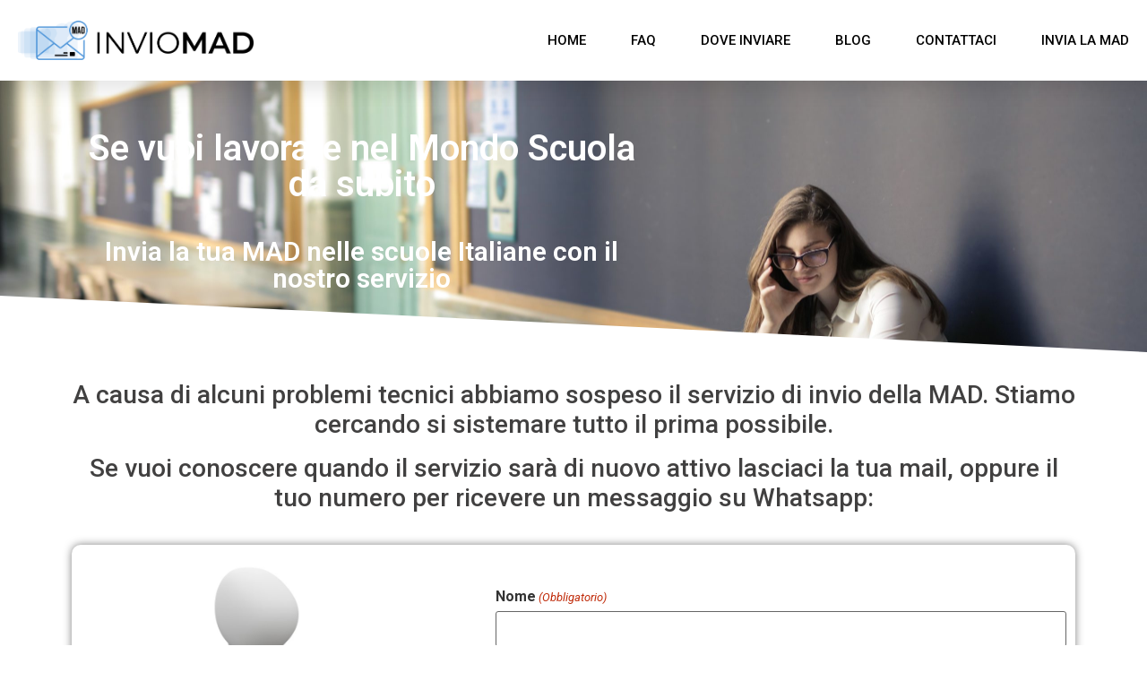

--- FILE ---
content_type: text/css
request_url: https://inviomad.it/wp-content/uploads/elementor/css/post-2133.css?ver=1768613496
body_size: 1200
content:
.elementor-2133 .elementor-element.elementor-element-342f972:not(.elementor-motion-effects-element-type-background), .elementor-2133 .elementor-element.elementor-element-342f972 > .elementor-motion-effects-container > .elementor-motion-effects-layer{background-image:url("https://inviomad.it/wp-content/uploads/2020/03/a-photo-of-a-woman-sitting-on-brown-table-3776136-scaled.jpg");background-position:center right;background-size:cover;}.elementor-2133 .elementor-element.elementor-element-342f972 > .elementor-background-overlay{background-color:#000000;opacity:0.42;transition:background 0.3s, border-radius 0.3s, opacity 0.3s;}.elementor-2133 .elementor-element.elementor-element-342f972{transition:background 0.3s, border 0.3s, border-radius 0.3s, box-shadow 0.3s;margin-top:85px;margin-bottom:10px;}.elementor-2133 .elementor-element.elementor-element-342f972 > .elementor-shape-bottom svg{height:67px;}.elementor-widget-heading .elementor-heading-title{font-family:var( --e-global-typography-primary-font-family ), Sans-serif;font-weight:var( --e-global-typography-primary-font-weight );color:var( --e-global-color-primary );}.elementor-2133 .elementor-element.elementor-element-863ab9b > .elementor-widget-container{margin:40px 0px 10px 0px;}.elementor-2133 .elementor-element.elementor-element-863ab9b{text-align:center;}.elementor-2133 .elementor-element.elementor-element-863ab9b .elementor-heading-title{font-size:40px;color:#FFFFFF;}.elementor-2133 .elementor-element.elementor-element-46cf84d > .elementor-widget-container{margin:10px 0px 50px 0px;}.elementor-2133 .elementor-element.elementor-element-46cf84d{text-align:center;}.elementor-2133 .elementor-element.elementor-element-46cf84d .elementor-heading-title{font-family:"Roboto", Sans-serif;font-size:30px;font-weight:600;color:#FFFFFF;}.elementor-widget-text-editor{font-family:var( --e-global-typography-text-font-family ), Sans-serif;font-weight:var( --e-global-typography-text-font-weight );color:var( --e-global-color-text );}.elementor-widget-text-editor.elementor-drop-cap-view-stacked .elementor-drop-cap{background-color:var( --e-global-color-primary );}.elementor-widget-text-editor.elementor-drop-cap-view-framed .elementor-drop-cap, .elementor-widget-text-editor.elementor-drop-cap-view-default .elementor-drop-cap{color:var( --e-global-color-primary );border-color:var( --e-global-color-primary );}.elementor-2133 .elementor-element.elementor-element-98940c9, .elementor-2133 .elementor-element.elementor-element-98940c9 > .elementor-background-overlay{border-radius:10px 10px 10px 10px;}.elementor-2133 .elementor-element.elementor-element-98940c9{box-shadow:0px 0px 10px 0px rgba(0,0,0,0.5);}.elementor-2133 .elementor-element.elementor-element-a480707 > .elementor-element-populated, .elementor-2133 .elementor-element.elementor-element-a480707 > .elementor-element-populated > .elementor-background-overlay, .elementor-2133 .elementor-element.elementor-element-a480707 > .elementor-background-slideshow{border-radius:10px 0px 10px 0px;}.elementor-2133 .elementor-element.elementor-element-a480707 > .elementor-element-populated{margin:0px 0px 0px 10px;--e-column-margin-right:0px;--e-column-margin-left:10px;}.elementor-widget-image .widget-image-caption{color:var( --e-global-color-text );font-family:var( --e-global-typography-text-font-family ), Sans-serif;font-weight:var( --e-global-typography-text-font-weight );}.elementor-2133 .elementor-element.elementor-element-ef78d7a > .elementor-widget-container{margin:-10px -10px -10px -10px;border-radius:10px 10px 10px 0px;}.elementor-bc-flex-widget .elementor-2133 .elementor-element.elementor-element-fdb18f6.elementor-column .elementor-widget-wrap{align-items:center;}.elementor-2133 .elementor-element.elementor-element-fdb18f6.elementor-column.elementor-element[data-element_type="column"] > .elementor-widget-wrap.elementor-element-populated{align-content:center;align-items:center;}html body .elementor-widget-eael-gravity-form .eael-gravity-form .gform_wrapper .gform_title, html body .elementor-widget-eael-gravity-form .eael-gravity-form .eael-gravity-form-title{font-family:var( --e-global-typography-accent-font-family ), Sans-serif;font-weight:var( --e-global-typography-accent-font-weight );}html body .elementor-widget-eael-gravity-form .eael-gravity-form .gform_wrapper .gform_description, html body .elementor-widget-eael-gravity-form .eael-gravity-form .eael-gravity-form-description{font-family:var( --e-global-typography-accent-font-family ), Sans-serif;font-weight:var( --e-global-typography-accent-font-weight );}.elementor-widget-eael-gravity-form .eael-gravity-form .gf_progressbar_wrapper .gf_progressbar_title{font-family:var( --e-global-typography-accent-font-family ), Sans-serif;font-weight:var( --e-global-typography-accent-font-weight );}.elementor-widget-eael-gravity-form .eael-gravity-form .gf_progressbar_wrapper .gf_progressbar .gf_progressbar_percentage,
                .elementor-widget-eael-gravity-form .eael-gravity-form .gf_progressbar_wrapper .gf_progressbar .gf_progressbar_percentage span{font-family:var( --e-global-typography-accent-font-family ), Sans-serif;font-weight:var( --e-global-typography-accent-font-weight );}html body .elementor-widget-eael-gravity-form .eael-gravity-form .gfield.gsection .gsection_title{font-family:var( --e-global-typography-accent-font-family ), Sans-serif;font-weight:var( --e-global-typography-accent-font-weight );}html body .elementor-widget-eael-gravity-form .eael-gravity-form .ginput_container_fileupload input[type="file"]::file-selector-button, html body .elementor-widget-eael-gravity-form .eael-gravity-form .ginput_container_fileupload input[type="file"]::-webkit-file-upload-button, html body .elementor-widget-eael-gravity-form .eael-gravity-form .ginput_container_fileupload .button, html body .elementor-widget-eael-gravity-form .eael-gravity-form .ginput_container_fileupload .large{font-family:var( --e-global-typography-accent-font-family ), Sans-serif;font-weight:var( --e-global-typography-accent-font-weight );}html body .elementor-widget-eael-gravity-form .eael-gravity-form .gform_footer input[type="submit"], html body .elementor-widget-eael-gravity-form .eael-gravity-form .gform_body .gform_page_footer input[type="submit"], html body .elementor-widget-eael-gravity-form .eael-gravity-form .gform_body input[type="submit"].gform-button{font-family:var( --e-global-typography-accent-font-family ), Sans-serif;font-weight:var( --e-global-typography-accent-font-weight );}html body .elementor-widget-eael-gravity-form .eael-gravity-form .gform_body .gform_page_footer input[type="button"]{font-family:var( --e-global-typography-accent-font-family ), Sans-serif;font-weight:var( --e-global-typography-accent-font-weight );}html body .elementor-widget-eael-gravity-form .eael-gravity-form .gform_confirmation_wrapper .gform_confirmation_message{font-family:var( --e-global-typography-accent-font-family ), Sans-serif;font-weight:var( --e-global-typography-accent-font-weight );}.elementor-2133 .elementor-element.elementor-element-cc389e1 .eael-gravity-form .gf_progressbar_wrapper .gf_progressbar .gf_progressbar_percentage{display:flex;justify-content:end;}html body .elementor-2133 .elementor-element.elementor-element-cc389e1 .eael-gravity-form .gfield.gsection{border-bottom-style:solid;border-bottom-width:1px;}html body .elementor-2133 .elementor-element.elementor-element-cc389e1 .eael-gravity-form .gform_wrapper .gf_scroll_text{width:100%;}html body .elementor-2133 .elementor-element.elementor-element-cc389e1 .eael-gravity-form .gform_footer input[type="submit"]{background-color:#6EC1E4 !important;color:#FFFFFF !important;border-radius:10px 10px 10px 10px !important;}html body .elementor-2133 .elementor-element.elementor-element-cc389e1 .eael-gravity-form .gform_body .gform_page_footer input[type="submit"]{background-color:#6EC1E4 !important;color:#FFFFFF !important;border-radius:10px 10px 10px 10px !important;}html body .elementor-2133 .elementor-element.elementor-element-cc389e1 .eael-gravity-form .gform_body input[type="submit"].gform-button{background-color:#6EC1E4 !important;border-radius:10px 10px 10px 10px !important;}html body .elementor-2133 .elementor-element.elementor-element-cc389e1 .eael-gravity-form .gform_footer input[type="submit"], html body .elementor-2133 .elementor-element.elementor-element-cc389e1 .eael-gravity-form .gform_body .gform_page_footer input[type="submit"], html body .elementor-2133 .elementor-element.elementor-element-cc389e1 .eael-gravity-form .gform_body input[type="submit"].gform-button{box-shadow:0px 0px 10px 0px rgba(0,0,0,0.5);}html body .elementor-2133 .elementor-element.elementor-element-cc389e1 .eael-gravity-form .gform_body .gform_page_footer input[type="button"]{width:100px;}html body .elementor-2133 .elementor-element.elementor-element-cc389e1 .eael-gravity-form .gform_wrapper li.gfield_error input:not([type=radio]):not([type=checkbox]):not([type=submit]):not([type=button]):not([type=image]):not([type=file]), html body .elementor-2133 .elementor-element.elementor-element-cc389e1 .gform_wrapper li.gfield_error textarea{border-width:1px;}@media(min-width:768px){.elementor-2133 .elementor-element.elementor-element-af6ffce{width:57.828%;}.elementor-2133 .elementor-element.elementor-element-a431f66{width:42.172%;}.elementor-2133 .elementor-element.elementor-element-a480707{width:41.339%;}.elementor-2133 .elementor-element.elementor-element-fdb18f6{width:58.661%;}}@media(max-width:767px){.elementor-2133 .elementor-element.elementor-element-342f972:not(.elementor-motion-effects-element-type-background), .elementor-2133 .elementor-element.elementor-element-342f972 > .elementor-motion-effects-container > .elementor-motion-effects-layer{background-image:url("https://inviomad.it/wp-content/uploads/2020/04/telefono.jpg");background-position:center center;background-repeat:no-repeat;}.elementor-2133 .elementor-element.elementor-element-a480707 > .elementor-element-populated, .elementor-2133 .elementor-element.elementor-element-a480707 > .elementor-element-populated > .elementor-background-overlay, .elementor-2133 .elementor-element.elementor-element-a480707 > .elementor-background-slideshow{border-radius:10px 10px 10px 10px;}.elementor-2133 .elementor-element.elementor-element-ef78d7a img{border-radius:10px 10px 0px 10px;}}

--- FILE ---
content_type: text/css
request_url: https://inviomad.it/wp-content/uploads/elementor/css/post-1144.css?ver=1768488056
body_size: 1325
content:
.elementor-1144 .elementor-element.elementor-element-4762b2b5:not(.elementor-motion-effects-element-type-background), .elementor-1144 .elementor-element.elementor-element-4762b2b5 > .elementor-motion-effects-container > .elementor-motion-effects-layer{background-color:#FFFFFF;}.elementor-1144 .elementor-element.elementor-element-4762b2b5 > .elementor-container{min-height:90px;}.elementor-1144 .elementor-element.elementor-element-4762b2b5{box-shadow:0px 10px 20px 0px rgba(0,0,0,0.1);transition:background 0.3s, border 0.3s, border-radius 0.3s, box-shadow 0.3s;margin-top:0px;margin-bottom:-90px;z-index:10;}.elementor-1144 .elementor-element.elementor-element-4762b2b5 > .elementor-background-overlay{transition:background 0.3s, border-radius 0.3s, opacity 0.3s;}.elementor-bc-flex-widget .elementor-1144 .elementor-element.elementor-element-7570169d.elementor-column .elementor-widget-wrap{align-items:center;}.elementor-1144 .elementor-element.elementor-element-7570169d.elementor-column.elementor-element[data-element_type="column"] > .elementor-widget-wrap.elementor-element-populated{align-content:center;align-items:center;}.elementor-widget-theme-site-logo .widget-image-caption{color:var( --e-global-color-text );font-family:var( --e-global-typography-text-font-family ), Sans-serif;font-weight:var( --e-global-typography-text-font-weight );}.elementor-1144 .elementor-element.elementor-element-35da813 > .elementor-widget-container{margin:10px 10px 10px 10px;}.elementor-bc-flex-widget .elementor-1144 .elementor-element.elementor-element-772df67.elementor-column .elementor-widget-wrap{align-items:center;}.elementor-1144 .elementor-element.elementor-element-772df67.elementor-column.elementor-element[data-element_type="column"] > .elementor-widget-wrap.elementor-element-populated{align-content:center;align-items:center;}.elementor-1144 .elementor-element.elementor-element-772df67 > .elementor-element-populated{padding:0px 20px 0px 0px;}.elementor-widget-nav-menu .elementor-nav-menu .elementor-item{font-family:var( --e-global-typography-primary-font-family ), Sans-serif;font-weight:var( --e-global-typography-primary-font-weight );}.elementor-widget-nav-menu .elementor-nav-menu--main .elementor-item{color:var( --e-global-color-text );fill:var( --e-global-color-text );}.elementor-widget-nav-menu .elementor-nav-menu--main .elementor-item:hover,
					.elementor-widget-nav-menu .elementor-nav-menu--main .elementor-item.elementor-item-active,
					.elementor-widget-nav-menu .elementor-nav-menu--main .elementor-item.highlighted,
					.elementor-widget-nav-menu .elementor-nav-menu--main .elementor-item:focus{color:var( --e-global-color-accent );fill:var( --e-global-color-accent );}.elementor-widget-nav-menu .elementor-nav-menu--main:not(.e--pointer-framed) .elementor-item:before,
					.elementor-widget-nav-menu .elementor-nav-menu--main:not(.e--pointer-framed) .elementor-item:after{background-color:var( --e-global-color-accent );}.elementor-widget-nav-menu .e--pointer-framed .elementor-item:before,
					.elementor-widget-nav-menu .e--pointer-framed .elementor-item:after{border-color:var( --e-global-color-accent );}.elementor-widget-nav-menu{--e-nav-menu-divider-color:var( --e-global-color-text );}.elementor-widget-nav-menu .elementor-nav-menu--dropdown .elementor-item, .elementor-widget-nav-menu .elementor-nav-menu--dropdown  .elementor-sub-item{font-family:var( --e-global-typography-accent-font-family ), Sans-serif;font-weight:var( --e-global-typography-accent-font-weight );}.elementor-1144 .elementor-element.elementor-element-ea1e0d6 .elementor-menu-toggle{margin-left:auto;background-color:rgba(255,255,255,0);border-width:0px;border-radius:0px;}.elementor-1144 .elementor-element.elementor-element-ea1e0d6 .elementor-nav-menu .elementor-item{font-size:15px;font-weight:500;text-transform:uppercase;}.elementor-1144 .elementor-element.elementor-element-ea1e0d6 .elementor-nav-menu--main .elementor-item{color:#000000;fill:#000000;padding-left:0px;padding-right:0px;padding-top:35px;padding-bottom:35px;}.elementor-1144 .elementor-element.elementor-element-ea1e0d6 .elementor-nav-menu--main .elementor-item:hover,
					.elementor-1144 .elementor-element.elementor-element-ea1e0d6 .elementor-nav-menu--main .elementor-item.elementor-item-active,
					.elementor-1144 .elementor-element.elementor-element-ea1e0d6 .elementor-nav-menu--main .elementor-item.highlighted,
					.elementor-1144 .elementor-element.elementor-element-ea1e0d6 .elementor-nav-menu--main .elementor-item:focus{color:#6EC1E4;fill:#6EC1E4;}.elementor-1144 .elementor-element.elementor-element-ea1e0d6 .elementor-nav-menu--main:not(.e--pointer-framed) .elementor-item:before,
					.elementor-1144 .elementor-element.elementor-element-ea1e0d6 .elementor-nav-menu--main:not(.e--pointer-framed) .elementor-item:after{background-color:#ffffff;}.elementor-1144 .elementor-element.elementor-element-ea1e0d6 .e--pointer-framed .elementor-item:before,
					.elementor-1144 .elementor-element.elementor-element-ea1e0d6 .e--pointer-framed .elementor-item:after{border-color:#ffffff;}.elementor-1144 .elementor-element.elementor-element-ea1e0d6 .elementor-nav-menu--main .elementor-item.elementor-item-active{color:#6EC1E4;}.elementor-1144 .elementor-element.elementor-element-ea1e0d6 .elementor-nav-menu--main:not(.e--pointer-framed) .elementor-item.elementor-item-active:before,
					.elementor-1144 .elementor-element.elementor-element-ea1e0d6 .elementor-nav-menu--main:not(.e--pointer-framed) .elementor-item.elementor-item-active:after{background-color:#ffffff;}.elementor-1144 .elementor-element.elementor-element-ea1e0d6 .e--pointer-framed .elementor-item.elementor-item-active:before,
					.elementor-1144 .elementor-element.elementor-element-ea1e0d6 .e--pointer-framed .elementor-item.elementor-item-active:after{border-color:#ffffff;}.elementor-1144 .elementor-element.elementor-element-ea1e0d6 .e--pointer-framed .elementor-item:before{border-width:2px;}.elementor-1144 .elementor-element.elementor-element-ea1e0d6 .e--pointer-framed.e--animation-draw .elementor-item:before{border-width:0 0 2px 2px;}.elementor-1144 .elementor-element.elementor-element-ea1e0d6 .e--pointer-framed.e--animation-draw .elementor-item:after{border-width:2px 2px 0 0;}.elementor-1144 .elementor-element.elementor-element-ea1e0d6 .e--pointer-framed.e--animation-corners .elementor-item:before{border-width:2px 0 0 2px;}.elementor-1144 .elementor-element.elementor-element-ea1e0d6 .e--pointer-framed.e--animation-corners .elementor-item:after{border-width:0 2px 2px 0;}.elementor-1144 .elementor-element.elementor-element-ea1e0d6 .e--pointer-underline .elementor-item:after,
					 .elementor-1144 .elementor-element.elementor-element-ea1e0d6 .e--pointer-overline .elementor-item:before,
					 .elementor-1144 .elementor-element.elementor-element-ea1e0d6 .e--pointer-double-line .elementor-item:before,
					 .elementor-1144 .elementor-element.elementor-element-ea1e0d6 .e--pointer-double-line .elementor-item:after{height:2px;}.elementor-1144 .elementor-element.elementor-element-ea1e0d6{--e-nav-menu-horizontal-menu-item-margin:calc( 50px / 2 );--nav-menu-icon-size:25px;}.elementor-1144 .elementor-element.elementor-element-ea1e0d6 .elementor-nav-menu--main:not(.elementor-nav-menu--layout-horizontal) .elementor-nav-menu > li:not(:last-child){margin-bottom:50px;}.elementor-1144 .elementor-element.elementor-element-ea1e0d6 .elementor-nav-menu--dropdown a, .elementor-1144 .elementor-element.elementor-element-ea1e0d6 .elementor-menu-toggle{color:#3d4459;fill:#3d4459;}.elementor-1144 .elementor-element.elementor-element-ea1e0d6 .elementor-nav-menu--dropdown{background-color:#ffffff;}.elementor-1144 .elementor-element.elementor-element-ea1e0d6 .elementor-nav-menu--dropdown a:hover,
					.elementor-1144 .elementor-element.elementor-element-ea1e0d6 .elementor-nav-menu--dropdown a:focus,
					.elementor-1144 .elementor-element.elementor-element-ea1e0d6 .elementor-nav-menu--dropdown a.elementor-item-active,
					.elementor-1144 .elementor-element.elementor-element-ea1e0d6 .elementor-nav-menu--dropdown a.highlighted,
					.elementor-1144 .elementor-element.elementor-element-ea1e0d6 .elementor-menu-toggle:hover,
					.elementor-1144 .elementor-element.elementor-element-ea1e0d6 .elementor-menu-toggle:focus{color:#6EC1E4;}.elementor-1144 .elementor-element.elementor-element-ea1e0d6 .elementor-nav-menu--dropdown a:hover,
					.elementor-1144 .elementor-element.elementor-element-ea1e0d6 .elementor-nav-menu--dropdown a:focus,
					.elementor-1144 .elementor-element.elementor-element-ea1e0d6 .elementor-nav-menu--dropdown a.elementor-item-active,
					.elementor-1144 .elementor-element.elementor-element-ea1e0d6 .elementor-nav-menu--dropdown a.highlighted{background-color:#ffffff;}.elementor-1144 .elementor-element.elementor-element-ea1e0d6 .elementor-nav-menu--dropdown a.elementor-item-active{color:#6EC1E4;}.elementor-1144 .elementor-element.elementor-element-ea1e0d6 .elementor-nav-menu--dropdown .elementor-item, .elementor-1144 .elementor-element.elementor-element-ea1e0d6 .elementor-nav-menu--dropdown  .elementor-sub-item{font-family:"Montserrat", Sans-serif;}.elementor-1144 .elementor-element.elementor-element-ea1e0d6 .elementor-nav-menu--main .elementor-nav-menu--dropdown, .elementor-1144 .elementor-element.elementor-element-ea1e0d6 .elementor-nav-menu__container.elementor-nav-menu--dropdown{box-shadow:0px 2px 15px 0px rgba(0,0,0,0.1);}.elementor-1144 .elementor-element.elementor-element-ea1e0d6 .elementor-nav-menu--dropdown a{padding-left:16px;padding-right:16px;padding-top:15px;padding-bottom:15px;}.elementor-1144 .elementor-element.elementor-element-ea1e0d6 .elementor-nav-menu--dropdown li:not(:last-child){border-style:solid;border-color:#efefef;border-bottom-width:1px;}.elementor-1144 .elementor-element.elementor-element-ea1e0d6 .elementor-nav-menu--main > .elementor-nav-menu > li > .elementor-nav-menu--dropdown, .elementor-1144 .elementor-element.elementor-element-ea1e0d6 .elementor-nav-menu__container.elementor-nav-menu--dropdown{margin-top:0px !important;}.elementor-1144 .elementor-element.elementor-element-ea1e0d6 div.elementor-menu-toggle{color:#000000;}.elementor-1144 .elementor-element.elementor-element-ea1e0d6 div.elementor-menu-toggle svg{fill:#000000;}.elementor-1144 .elementor-element.elementor-element-ea1e0d6 div.elementor-menu-toggle:hover, .elementor-1144 .elementor-element.elementor-element-ea1e0d6 div.elementor-menu-toggle:focus{color:#ffffff;}.elementor-1144 .elementor-element.elementor-element-ea1e0d6 div.elementor-menu-toggle:hover svg, .elementor-1144 .elementor-element.elementor-element-ea1e0d6 div.elementor-menu-toggle:focus svg{fill:#ffffff;}.elementor-theme-builder-content-area{height:400px;}.elementor-location-header:before, .elementor-location-footer:before{content:"";display:table;clear:both;}@media(max-width:1024px){.elementor-1144 .elementor-element.elementor-element-7570169d > .elementor-element-populated{padding:0% 0% 0% 5%;}.elementor-1144 .elementor-element.elementor-element-772df67 > .elementor-element-populated{padding:0% 0% 0% 5%;}.elementor-1144 .elementor-element.elementor-element-ea1e0d6 > .elementor-widget-container{padding:0px 10px 0px 0px;}.elementor-1144 .elementor-element.elementor-element-ea1e0d6 .elementor-nav-menu--dropdown .elementor-item, .elementor-1144 .elementor-element.elementor-element-ea1e0d6 .elementor-nav-menu--dropdown  .elementor-sub-item{font-size:16px;}.elementor-1144 .elementor-element.elementor-element-ea1e0d6 .elementor-nav-menu--dropdown a{padding-top:25px;padding-bottom:25px;}.elementor-1144 .elementor-element.elementor-element-ea1e0d6 .elementor-nav-menu--main > .elementor-nav-menu > li > .elementor-nav-menu--dropdown, .elementor-1144 .elementor-element.elementor-element-ea1e0d6 .elementor-nav-menu__container.elementor-nav-menu--dropdown{margin-top:25px !important;}}@media(min-width:768px){.elementor-1144 .elementor-element.elementor-element-7570169d{width:23.672%;}.elementor-1144 .elementor-element.elementor-element-772df67{width:76.328%;}}@media(max-width:1024px) and (min-width:768px){.elementor-1144 .elementor-element.elementor-element-7570169d{width:50%;}.elementor-1144 .elementor-element.elementor-element-772df67{width:25%;}}@media(max-width:767px){.elementor-1144 .elementor-element.elementor-element-4762b2b5{padding:0px 0px 0px 0px;}.elementor-1144 .elementor-element.elementor-element-7570169d{width:80%;}.elementor-1144 .elementor-element.elementor-element-7570169d > .elementor-element-populated{padding:0px 0px 0px 20px;}.elementor-1144 .elementor-element.elementor-element-772df67{width:20%;}.elementor-1144 .elementor-element.elementor-element-772df67 > .elementor-element-populated{padding:0px 0px 0px 0px;}.elementor-1144 .elementor-element.elementor-element-ea1e0d6 > .elementor-widget-container{padding:0px 20px 0px 0px;}.elementor-1144 .elementor-element.elementor-element-ea1e0d6 .elementor-nav-menu--dropdown a{padding-top:18px;padding-bottom:18px;}.elementor-1144 .elementor-element.elementor-element-ea1e0d6 .elementor-nav-menu--main > .elementor-nav-menu > li > .elementor-nav-menu--dropdown, .elementor-1144 .elementor-element.elementor-element-ea1e0d6 .elementor-nav-menu__container.elementor-nav-menu--dropdown{margin-top:25px !important;}}

--- FILE ---
content_type: text/css
request_url: https://inviomad.it/wp-content/uploads/elementor/css/post-1240.css?ver=1768488056
body_size: 940
content:
.elementor-1240 .elementor-element.elementor-element-68f8b15 > .elementor-container > .elementor-column > .elementor-widget-wrap{align-content:center;align-items:center;}.elementor-1240 .elementor-element.elementor-element-68f8b15:not(.elementor-motion-effects-element-type-background), .elementor-1240 .elementor-element.elementor-element-68f8b15 > .elementor-motion-effects-container > .elementor-motion-effects-layer{background-color:#232323;}.elementor-1240 .elementor-element.elementor-element-68f8b15{transition:background 0.3s, border 0.3s, border-radius 0.3s, box-shadow 0.3s;padding:100px 0px 70px 0px;}.elementor-1240 .elementor-element.elementor-element-68f8b15 > .elementor-background-overlay{transition:background 0.3s, border-radius 0.3s, opacity 0.3s;}.elementor-1240 .elementor-element.elementor-element-68f8b15 > .elementor-shape-top svg{height:40px;transform:translateX(-50%) rotateY(180deg);}.elementor-bc-flex-widget .elementor-1240 .elementor-element.elementor-element-8e0968b.elementor-column .elementor-widget-wrap{align-items:flex-start;}.elementor-1240 .elementor-element.elementor-element-8e0968b.elementor-column.elementor-element[data-element_type="column"] > .elementor-widget-wrap.elementor-element-populated{align-content:flex-start;align-items:flex-start;}.elementor-widget-image .widget-image-caption{color:var( --e-global-color-text );font-family:var( --e-global-typography-text-font-family ), Sans-serif;font-weight:var( --e-global-typography-text-font-weight );}.elementor-1240 .elementor-element.elementor-element-2f28568{text-align:left;}.elementor-1240 .elementor-element.elementor-element-2f28568 img{width:84%;}.elementor-widget-icon-list .elementor-icon-list-item:not(:last-child):after{border-color:var( --e-global-color-text );}.elementor-widget-icon-list .elementor-icon-list-icon i{color:var( --e-global-color-primary );}.elementor-widget-icon-list .elementor-icon-list-icon svg{fill:var( --e-global-color-primary );}.elementor-widget-icon-list .elementor-icon-list-item > .elementor-icon-list-text, .elementor-widget-icon-list .elementor-icon-list-item > a{font-family:var( --e-global-typography-text-font-family ), Sans-serif;font-weight:var( --e-global-typography-text-font-weight );}.elementor-widget-icon-list .elementor-icon-list-text{color:var( --e-global-color-secondary );}.elementor-1240 .elementor-element.elementor-element-f2070fe .elementor-icon-list-icon i{transition:color 0.3s;}.elementor-1240 .elementor-element.elementor-element-f2070fe .elementor-icon-list-icon svg{transition:fill 0.3s;}.elementor-1240 .elementor-element.elementor-element-f2070fe{--e-icon-list-icon-size:14px;--icon-vertical-offset:0px;}.elementor-1240 .elementor-element.elementor-element-f2070fe .elementor-icon-list-text{color:#FFFFFF;transition:color 0.3s;}.elementor-1240 .elementor-element.elementor-element-537323c .elementor-icon-list-icon i{transition:color 0.3s;}.elementor-1240 .elementor-element.elementor-element-537323c .elementor-icon-list-icon svg{transition:fill 0.3s;}.elementor-1240 .elementor-element.elementor-element-537323c{--e-icon-list-icon-size:14px;--icon-vertical-offset:0px;}.elementor-1240 .elementor-element.elementor-element-537323c .elementor-icon-list-text{color:#FFFFFF;transition:color 0.3s;}.elementor-bc-flex-widget .elementor-1240 .elementor-element.elementor-element-b67a72b.elementor-column .elementor-widget-wrap{align-items:flex-start;}.elementor-1240 .elementor-element.elementor-element-b67a72b.elementor-column.elementor-element[data-element_type="column"] > .elementor-widget-wrap.elementor-element-populated{align-content:flex-start;align-items:flex-start;}.elementor-widget-heading .elementor-heading-title{font-family:var( --e-global-typography-primary-font-family ), Sans-serif;font-weight:var( --e-global-typography-primary-font-weight );color:var( --e-global-color-primary );}.elementor-1240 .elementor-element.elementor-element-07b0444 .elementor-heading-title{font-family:"Roboto", Sans-serif;font-size:20px;font-weight:600;color:#FFFFFF;}.elementor-1240 .elementor-element.elementor-element-8a4ec07 .elementor-icon-list-icon i{transition:color 0.3s;}.elementor-1240 .elementor-element.elementor-element-8a4ec07 .elementor-icon-list-icon svg{transition:fill 0.3s;}.elementor-1240 .elementor-element.elementor-element-8a4ec07{--e-icon-list-icon-size:14px;--icon-vertical-offset:0px;}.elementor-1240 .elementor-element.elementor-element-8a4ec07 .elementor-icon-list-text{color:#FFFFFF;transition:color 0.3s;}.elementor-bc-flex-widget .elementor-1240 .elementor-element.elementor-element-2df9561.elementor-column .elementor-widget-wrap{align-items:flex-start;}.elementor-1240 .elementor-element.elementor-element-2df9561.elementor-column.elementor-element[data-element_type="column"] > .elementor-widget-wrap.elementor-element-populated{align-content:flex-start;align-items:flex-start;}.elementor-1240 .elementor-element.elementor-element-795aba2 .elementor-heading-title{font-family:"Roboto", Sans-serif;font-size:20px;font-weight:600;color:#FFFFFF;}.elementor-1240 .elementor-element.elementor-element-d19572f .elementor-icon-list-icon i{transition:color 0.3s;}.elementor-1240 .elementor-element.elementor-element-d19572f .elementor-icon-list-icon svg{transition:fill 0.3s;}.elementor-1240 .elementor-element.elementor-element-d19572f{--e-icon-list-icon-size:14px;--icon-vertical-offset:0px;}.elementor-1240 .elementor-element.elementor-element-d19572f .elementor-icon-list-text{color:#FFFFFF;transition:color 0.3s;}.elementor-bc-flex-widget .elementor-1240 .elementor-element.elementor-element-df4165b.elementor-column .elementor-widget-wrap{align-items:flex-start;}.elementor-1240 .elementor-element.elementor-element-df4165b.elementor-column.elementor-element[data-element_type="column"] > .elementor-widget-wrap.elementor-element-populated{align-content:flex-start;align-items:flex-start;}.elementor-1240 .elementor-element.elementor-element-0bc08a4 .elementor-heading-title{font-family:"Roboto", Sans-serif;font-size:20px;font-weight:600;color:#FFFFFF;}.elementor-1240 .elementor-element.elementor-element-666cb5db > .elementor-container > .elementor-column > .elementor-widget-wrap{align-content:center;align-items:center;}.elementor-1240 .elementor-element.elementor-element-666cb5db:not(.elementor-motion-effects-element-type-background), .elementor-1240 .elementor-element.elementor-element-666cb5db > .elementor-motion-effects-container > .elementor-motion-effects-layer{background-color:#000000;}.elementor-1240 .elementor-element.elementor-element-666cb5db{transition:background 0.3s, border 0.3s, border-radius 0.3s, box-shadow 0.3s;}.elementor-1240 .elementor-element.elementor-element-666cb5db > .elementor-background-overlay{transition:background 0.3s, border-radius 0.3s, opacity 0.3s;}.elementor-1240 .elementor-element.elementor-element-4a85dfb > .elementor-widget-container{margin:20px 20px 20px 20px;}.elementor-1240 .elementor-element.elementor-element-4a85dfb{text-align:center;}.elementor-1240 .elementor-element.elementor-element-4a85dfb .elementor-heading-title{font-size:15px;font-weight:300;text-transform:uppercase;color:#BFBFBF;}.elementor-theme-builder-content-area{height:400px;}.elementor-location-header:before, .elementor-location-footer:before{content:"";display:table;clear:both;}@media(max-width:1024px) and (min-width:768px){.elementor-1240 .elementor-element.elementor-element-638d4e42{width:70%;}}@media(max-width:1024px){.elementor-1240 .elementor-element.elementor-element-68f8b15{padding:100px 25px 100px 25px;}.elementor-1240 .elementor-element.elementor-element-666cb5db{padding:25px 25px 25px 25px;}}@media(max-width:767px){.elementor-1240 .elementor-element.elementor-element-68f8b15{padding:50px 20px 50px 20px;}.elementor-1240 .elementor-element.elementor-element-b67a72b > .elementor-element-populated{margin:20px 0px 0px 0px;--e-column-margin-right:0px;--e-column-margin-left:0px;}.elementor-1240 .elementor-element.elementor-element-2df9561 > .elementor-element-populated{margin:20px 0px 0px 0px;--e-column-margin-right:0px;--e-column-margin-left:0px;}.elementor-1240 .elementor-element.elementor-element-df4165b > .elementor-element-populated{margin:20px 0px 0px 0px;--e-column-margin-right:0px;--e-column-margin-left:0px;}.elementor-1240 .elementor-element.elementor-element-666cb5db{padding:25px 20px 25px 20px;}.elementor-1240 .elementor-element.elementor-element-4a85dfb{text-align:center;}.elementor-1240 .elementor-element.elementor-element-4a85dfb .elementor-heading-title{line-height:20px;}}